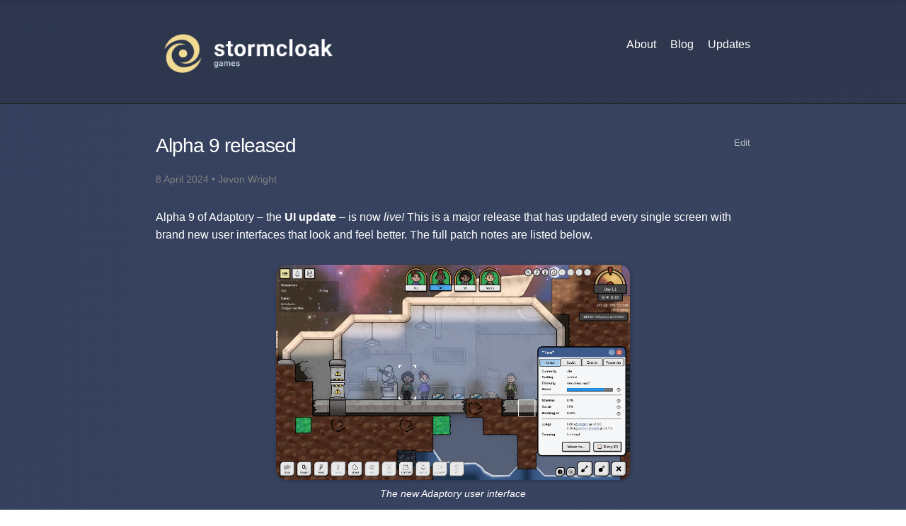

--- FILE ---
content_type: text/html; charset=utf-8
request_url: https://stormcloak.games/2024/04/08/alpha-9
body_size: 6628
content:
<!DOCTYPE html>
<html lang="en"><head>
  <meta charset="utf-8">
  <meta http-equiv="X-UA-Compatible" content="IE=edge">
  <meta name="viewport" content="width=device-width, initial-scale=1"><!-- Begin Jekyll SEO tag v2.8.0 -->
<title>Alpha 9 released | Stormcloak Games</title>
<meta name="generator" content="Jekyll v3.10.0" />
<meta property="og:title" content="Alpha 9 released" />
<meta name="author" content="Jevon Wright" />
<meta property="og:locale" content="en_US" />
<meta name="description" content="Alpha 9 of Adaptory – the UI update – is now live! This is a major release that has updated every single screen with brand new user interfaces that look and feel better. The full patch notes are listed below." />
<meta property="og:description" content="Alpha 9 of Adaptory – the UI update – is now live! This is a major release that has updated every single screen with brand new user interfaces that look and feel better. The full patch notes are listed below." />
<link rel="canonical" href="https://stormcloak.games/2024/04/08/alpha-9" />
<meta property="og:url" content="https://stormcloak.games/2024/04/08/alpha-9" />
<meta property="og:site_name" content="Stormcloak Games" />
<meta property="og:type" content="article" />
<meta property="article:published_time" content="2024-04-08T04:00:00+00:00" />
<meta name="twitter:card" content="summary" />
<meta property="twitter:title" content="Alpha 9 released" />
<script type="application/ld+json">
{"@context":"https://schema.org","@type":"BlogPosting","author":{"@type":"Person","name":"Jevon Wright"},"dateModified":"2024-04-08T04:00:00+00:00","datePublished":"2024-04-08T04:00:00+00:00","description":"Alpha 9 of Adaptory – the UI update – is now live! This is a major release that has updated every single screen with brand new user interfaces that look and feel better. The full patch notes are listed below.","headline":"Alpha 9 released","mainEntityOfPage":{"@type":"WebPage","@id":"https://stormcloak.games/2024/04/08/alpha-9"},"url":"https://stormcloak.games/2024/04/08/alpha-9"}</script>
<!-- End Jekyll SEO tag -->
<meta name="generated" content="2026-01-22 03:23:21 +0000">

  
  <link rel="apple-touch-icon" sizes="180x180" href="/assets/images/apple-touch-icon.png">
  <link rel="icon" type="image/png" sizes="32x32" href="/assets/images/favicon-32x32.png">
  <link rel="icon" type="image/png" sizes="16x16" href="/assets/images/favicon-16x16.png">
  <link rel="manifest" href="/site.webmanifest">
  <link rel="mask-icon" href="/assets/images/safari-pinned-tab.svg" color="#5bbad5">
  <meta name="msapplication-TileColor" content="#da532c">
  <meta name="theme-color" content="#ffffff">

  <link rel="stylesheet" href="/assets/main.css">
  <script type="text/javascript" src="//cdnjs.cloudflare.com/ajax/libs/jquery/3.3.1/jquery.min.js"></script>
  <script type="text/javascript" src="/assets/main.js"></script>
  <script type="module"> import githubrelativeTimeElement from 'https://cdn.jsdelivr.net/npm/@github/relative-time-element@4.3.1/+esm' </script>
  <link rel="preconnect" href="https://fonts.googleapis.com">
  <link rel="preconnect" href="https://fonts.gstatic.com" crossorigin>
  <link href="https://fonts.googleapis.com/css2?family=Heebo:wght@300,600&amp;display=swap" rel="stylesheet"><link type="application/atom+xml" rel="alternate" href="https://stormcloak.games/feed.xml" title="Stormcloak Games" /><script async src="https://www.googletagmanager.com/gtag/js?id=G-549M6W985W"></script>
<script>
if(!(window.doNotTrack === "1" || navigator.doNotTrack === "1" || navigator.doNotTrack === "yes" || navigator.msDoNotTrack === "1")) {
  window.dataLayer = window.dataLayer || [];
  function gtag(){dataLayer.push(arguments);}
  gtag('js', new Date());

  gtag('config', 'G-549M6W985W');
}
</script>
</head>


  <body class="page-2024-04-08-alpha-9"><header class="site-header">
  <div class="wrapper"><a class="site-title" rel="author" href="/">Stormcloak Games</a><nav class="site-nav">
        <input type="checkbox" id="nav-trigger" class="nav-trigger" />
        <label for="nav-trigger">
          <span class="menu-icon">

          </span>
        </label>

        <div class="trigger"><a class="page-link" href="/about">About</a><a class="page-link" href="/blog">Blog</a><a class="page-link" href="/updates">Updates</a></div>
      </nav></div>
</header>
<main class="page-content" aria-label="Content">
      <div class="wrapper">
        <nav class="actions">
          <ul>
            <li><a href="https://github.com/soundasleep/stormcloak.games/edit/main/_posts/2024-04-08-alpha-9.md">Edit</a></li>
          </ul>
        </nav>

        <article class="post h-entry" itemscope itemtype="http://schema.org/BlogPosting">

  <header class="post-header">
    <h1 class="post-title p-name" itemprop="name headline">Alpha 9 released</h1>
    <p class="post-meta"><time class="dt-published" datetime="2024-04-08T04:00:00+00:00" title="2024-04-08 04:00:00 +0000" itemprop="datePublished">
        8 April 2024
      </time>• 
          <span itemprop="author" itemscope itemtype="http://schema.org/Person">
            <span class="p-author h-card" itemprop="name">Jevon Wright</span></span></p>
  </header>

  <div class="post-content e-content" itemprop="articleBody">
    <p>Alpha 9 of Adaptory – the <strong>UI update</strong> – is now <em>live!</em>
This is a major release that has updated every single screen with brand new
user interfaces that look and feel better. The full patch notes are listed below.</p>

<figure class="image">
  <a href="/assets/screenshots/2024-04-08-new-ui-screenshot.png"><img src="/assets/screenshots/2024-04-08-new-ui-screenshot.png" /></a>
  <figcaption>The new Adaptory user interface</figcaption>
</figure>

<p>You can <a href="https://soundasleepful.itch.io/adaptory">download your copy on itch.io</a>,
<a href="https://store.steampowered.com/app/2201620/Adaptory/">play the demo on Steam</a>,
or by using the embedded link below:</p>

<figure class="itch">
  <iframe src="https://itch.io/embed/1764047?linkback=true&amp;bg_color=2c364e&amp;fg_color=d9d9d9&amp;link_color=F1DA92&amp;border_color=1c263e" width="552" height="167" frameborder="0"><a href="https://soundasleepful.itch.io/adaptory">Adaptory by soundasleepful</a></iframe>
</figure>

<p>If you find any bugs, issues, balance problems or suggestions,
please let us know on <a href="/discord">Discord</a> or <a href="mailto:jevon@stormcloak.games">by email</a>.
A huge thank you to <a href="/discord">the community testers</a> who have helped
test this release, and found some really unusual bugs! ❤️</p>

<h2 id="a-refreshed-main-screen">A refreshed main screen</h2>

<p>The main game screen has had a complete overhaul:</p>

<figure class="image">
  <a href="/assets/screenshots/2024-04-08-world-clock.png"><img src="/assets/screenshots/2024-04-08-world-clock.png" /></a>
</figure>

<p>There’s a brand new <strong>world time clock</strong> in the top right, with speed buttons
clearly listed. It also shows you the progress of the day/night cycle.</p>

<figure class="image">
  <a href="/assets/screenshots/2024-04-08-explorer-selection.png"><img src="/assets/screenshots/2024-04-08-explorer-selection.png" /></a>
</figure>

<p>The <strong>explorer selection bar</strong> now displays their mood as a background colour and progress bar,
so you can quickly see if someone is having a bad day.</p>

<figure class="image">
  <a href="/assets/screenshots/2024-04-08-building-categories.png"><img src="/assets/screenshots/2024-04-08-building-categories.png" /></a>
</figure>

<p>Building blueprints are now in different <strong>building categories</strong>, with separate
dropdowns for each category (oxygen, power, liquid, gas etc.).
Some of these categories will only become available in Early Access.
These menus also give us room to add many more building types in future updates.</p>

<figure class="image">
  <a href="/assets/screenshots/2024-04-08-info-panels.png"><img src="/assets/screenshots/2024-04-08-info-panels.png" /></a>
</figure>

<p>Selected objects now have different <strong>information panels</strong> to show different categories
of information. For example, if you’re clicking on an explorer, you’re probably
more interested to know how they’re feeling, and less who their best friend is, or
what material they’re made out of – but it’s still important to know these details sometimes.</p>

<h2 id="user-interface-design">User interface design</h2>

<p>We’ve worked hard on a brand new <strong>user interface design</strong> that feels closer to the
hand-drawn lineart style of the game. Buttons and dialogs are now rounded,
shadows are cleaner, dropdowns are animated and have a scrollbar,
text is crisper, rendering is faster,
and there’s been lots and lots of other tweaks and polish.</p>

<p><strong>User interface scaling</strong> is no longer experimental; whether you’re running
the game at 80% or 200% zoom, the user interface should work great.
Pressing keyboard shortcuts such as <code class="language-plaintext highlighter-rouge">enter</code> and <code class="language-plaintext highlighter-rouge">escape</code> now work
more consistently across all user interfaces.</p>

<h2 id="in-game-database">In-game database</h2>

<p>As we add more content and systems to the game, it’s important to be able to
see what everything does. While Adaptory will have a wiki eventually,
I think it’s better to have this detailed information available in-game –
and in Alpha 9, we’ve added a fully interactive in-game database!</p>

<figure class="image">
  <a href="/assets/screenshots/2024-04-08-in-game-database.png"><img src="/assets/screenshots/2024-04-08-in-game-database.png" /></a>
  <figcaption>For now, the in-game database shows all of the possible buildings and materials</figcaption>
</figure>

<h2 id="and-a-lot-more">And a lot more</h2>

<p>We’ve added a lot of quality of life and user interface tweaks in this release,
so the game should feel much more fluid and user-friendly.
Please <a href="/discord">let us know what you think</a> and if you like the changes!</p>

<p>Full patch notes below.</p>

<hr />

<h1 id="release-notes-for-adaptory-011-alpha-9">Release notes for Adaptory 0.11 (Alpha 9)</h1>

<h3 id="new-features">New features</h3>

<ul>
  <li>A brand new user interface design which will take us into Early Access!</li>
  <li>A brand new in-game database showing detailed properties for all materials and buildings in the game</li>
  <li>The top explorer selection bar now also displays their mood as a background colour</li>
  <li>Added new world clock to the top right, which also has game speed buttons</li>
  <li>The build panel is now categorised, with separate dropdowns for each building category (oxygen, power, liquid, gas etc.). Some of these will only become available in Early Access</li>
  <li>Updated transmitter with new art</li>
  <li>Most windows can now be moved by clicking and dragging the header, and closed with <code class="language-plaintext highlighter-rouge">enter</code> or <code class="language-plaintext highlighter-rouge">escape</code></li>
  <li>Updated selected object panels:
    <ul>
      <li>Panels now have tabs with different categories of information</li>
      <li>Added tooltips to describe the impact of each explorer trait, if any</li>
      <li>You can now cancel an individual building errand by selecting the errand and clicking the new “cancel build” button</li>
    </ul>
  </li>
</ul>

<h3 id="internal">Internal</h3>

<ul>
  <li>Improved performance of all user interfaces and components</li>
  <li>Tweaked text rendering to be slightly crisper</li>
  <li>Fixed small transparent images sometimes having very subtle rendering errors from filtering</li>
  <li>Dropdowns with too many values to fit at once will now display with a scrollbar</li>
  <li>Animated opening and closing dropdowns</li>
  <li>Added inner drop shadow rendering to scrollable areas</li>
  <li>When changing the UI scale, a confirmation dialog now pops up giving you the opportunity to revert the scale back</li>
  <li>Updated some tutorial text to be clearer and simpler</li>
  <li>Added a tutorial step to help the player unpause the game if it was accidentally paused at start</li>
  <li>Improved game startup speed by only generating bitmap fonts on demand</li>
  <li>Changed order of layer overlays, to align with the building category order</li>
  <li>Tweaked <code class="language-plaintext highlighter-rouge">right click</code> to close more selected objects and actions, including the move explorer command and any selected overlay</li>
  <li>When dragging an action, <code class="language-plaintext highlighter-rouge">right click</code> will now cancel that draggable action</li>
  <li>Renamed <code class="language-plaintext highlighter-rouge">artifact</code> item type to <code class="language-plaintext highlighter-rouge">artefact</code></li>
  <li>Explorer thought bubbles are now rendered above solid elements, so you can always see what they’re thinking</li>
  <li>Keyboard input changes:
    <ul>
      <li>Pressing tilde <code class="language-plaintext highlighter-rouge">~</code> within the console while the console has focus now closes the console, rather than typing the character</li>
      <li>Pressing <code class="language-plaintext highlighter-rouge">enter</code> in the Save Game dialog is now the same as pressing the <code class="language-plaintext highlighter-rouge">Save</code> button</li>
      <li>Changed the power overlay keyboard shortcut from <code class="language-plaintext highlighter-rouge">F4</code> to <code class="language-plaintext highlighter-rouge">F2</code></li>
      <li>The <code class="language-plaintext highlighter-rouge">numpad enter</code> key now works the same as normal <code class="language-plaintext highlighter-rouge">enter</code></li>
      <li>Pressing <code class="language-plaintext highlighter-rouge">space</code> on a button no longer “clicks” the button, as game pause/unpause should be higher priority. <code class="language-plaintext highlighter-rouge">Enter</code> and <code class="language-plaintext highlighter-rouge">numpad enter</code> are still keyboard shortcuts to click the button</li>
      <li>Pressing <code class="language-plaintext highlighter-rouge">escape</code> when an overlay layer is open will now close the overlay, rather than opening the escape menu</li>
    </ul>
  </li>
</ul>

<h3 id="balance">Balance</h3>

<ul>
  <li>Reduced supply goal slider resolution from 1kg to 10kg</li>
  <li>When opening an explorer’s diary, new entries are no longer automatically marked as read</li>
  <li>The day/night cycle now has an actual night period where sunlight is zero (1/4 of a day)</li>
  <li><em>Oxygen candle holder</em> buildings are now called <em>oxycan holders</em></li>
  <li>When a non-solid tile moves (e.g. sand falling), all dig errands attached to that tile are now moved as well</li>
  <li>Increased event budget cost of <code class="language-plaintext highlighter-rouge">solar flare</code> event from 1.0 to 3.0</li>
  <li>The <code class="language-plaintext highlighter-rouge">salt</code> element is no longer a fixed solid, but loose like <code class="language-plaintext highlighter-rouge">sand</code></li>
</ul>

<h3 id="accessibility">Accessibility</h3>

<ul>
  <li>Added “background star movement” option to options panel, which stops the movement of the main menu’s background stars</li>
</ul>

<h3 id="fixes">Fixes</h3>

<ul>
  <li>Fixed a number of font scaling bugs when the UI scale was not 100%</li>
  <li>Fixed a bug where text tooltips would sometimes not be replaced with rich tooltips</li>
  <li>Fixed a bug where if the options dialog was open, <code class="language-plaintext highlighter-rouge">escape</code> would instead close the escape menu</li>
  <li>Fixed not being able to subscribe to email updates from the main menu</li>
  <li>Fixed being able to change an explorer’s name to a blank string</li>
  <li>Fixed a rare bug where you could not click on the Close button in Save/Load dialogs that listed a lot of save games</li>
  <li>Fixed a memory leak that could occur when a scrollable user interface was left open for a long time</li>
  <li>Fixed the sound at the start of the game sometimes being played more than once</li>
  <li>Fixed a rare bug where the game would sometimes start paused</li>
  <li>Fixed a rare crash from trying to delete a missing particle effect</li>
  <li>Fixed a bug where a highlighted tutorial area would remain highlighted after clicking “hide all tutorials”</li>
  <li>Fixed being able to unpause the game with <code class="language-plaintext highlighter-rouge">space</code> while in the escape menu or other modal dialogs</li>
  <li>Fixed being able to change the layer overlays while in modal dialogs</li>
  <li>Fixed a significant texture memory leak – thanks rhys! 😊</li>
  <li>Fixed the game slowing down if a large number of sounds all tried to play at the same time</li>
  <li>Fixed a bug where mass stored in a build errand would be deleted if the errand was cancelled</li>
  <li>Fixed a bug where the camera would sometimes not center on the crashed ship at the start of a new game</li>
  <li>Fixed a crash if an explorer stood on top of a pile of vacuum</li>
  <li>Fixed a bug where suffocating explorers would not die until their body became visible (e.g. if they were stuck in sand)</li>
  <li>Fixed a bug where digging a solid element would sometimes not visually update</li>
</ul>

  </div>

  <a class="u-url" href="/2024/04/08/alpha-9" hidden></a>
</article><nav class="call-to-action">
  <a href="https://dashboard.mailerlite.com/forms/797385/111659467457693483/share" class="button">Sign up for updates</a>

  <a class="button" href="https://patreon.com/jevon"><svg class="svg-icon"><use xlink:href="/assets/patreon.svg#patreon"></use></svg> <span class="username">Support on Patreon</span></a>
</nav><div id="disqus_thread"></div>
<script>
  var disqus_config = function () {
    this.page.url = 'https://stormcloak.games/2024/04/08/alpha-9';
    this.page.identifier = 'https://stormcloak.games/2024/04/08/alpha-9';
  };
  (function() {
    var d = document, s = d.createElement('script');
    s.src = 'https://stormcloak.disqus.com/embed.js';
    s.setAttribute('data-timestamp', +new Date());
    (d.head || d.body).appendChild(s);
  })();
</script>
<noscript>Please enable JavaScript to view the <a href="https://disqus.com/?ref_noscript">comments powered by Disqus.</a></noscript>

      </div>
    </main><footer class="site-footer h-card">
  <data class="u-url" href="/"></data>

  <div class="wrapper">

    <h2 class="footer-heading">
      <a href="/">Stormcloak Games</a>

      <a class="rss-link highlight-inline" href="/feed.xml"><svg class="svg-icon"><use xlink:href="/assets/minima-social-icons.svg#rss"></use></svg></a>
    </h2>

    <div class="footer-col-wrapper">
      <div class="footer-col footer-col-1">
        <p>Developing fascinating and deep simulation video games</p>

        <p>
          Copyright &copy; <a href="/">Stormcloak Games</a> 2026.
        </p><nav class="call-to-action">
          <a href="https://dashboard.mailerlite.com/forms/797385/111659467457693483/share" class="button">Sign up for updates</a>

          <a class="button" href="https://patreon.com/jevon"><svg class="svg-icon"><use xlink:href="/assets/patreon.svg#patreon"></use></svg> <span class="username">Support on Patreon</span></a>

          <ul class="mini-links">
            <li><a href="/privacy">Privacy policy</a></li>
          </ul>
        </nav></div>

      <div class="footer-col footer-col-2"><ul class="social-media-list"><li><a rel="me" class="highlight-inline" href="https://youtube.com/%40stormcloaknz" title="YouTube"><svg class="svg-icon"><use xlink:href="/assets/minima-social-icons.svg#youtube"></use></svg> <span class="username">@stormcloaknz</span></a></li><li><a rel="me" class="highlight-inline" href="https://bsky.app/profile/stormcloak.games" title="Bluesky"><svg class="svg-icon"><use xlink:href="/assets/bluesky1.svg#bluesky"></use></svg> <span class="username">stormcloak.games</span></a></li><li><a rel="me" class="highlight-inline" href="https://mastodon.gamedev.place/@stormcloak" title="Mastodon"><svg class="svg-icon"><use xlink:href="/assets/minima-social-icons.svg#mastodon"></use></svg> <span class="username">stormcloak</span></a></li><li><a rel="me" class="highlight-inline" href="https://reddit.com/r/adaptory" title="Reddit"><svg class="svg-icon"><use xlink:href="/assets/reddit1.svg#reddit"></use></svg> <span class="username">adaptory</span></a></li><li><a rel="me" class="highlight-inline" href="https://www.facebook.com/adaptorygame" title="Facebook"><svg class="svg-icon"><use xlink:href="/assets/minima-social-icons.svg#facebook"></use></svg> <span class="username">adaptorygame</span></a></li><li><a rel="me" class="highlight-inline" href="https://instagram.com/stormcloakgames" title="Instagram"><svg class="svg-icon"><use xlink:href="/assets/minima-social-icons.svg#instagram"></use></svg> <span class="username">stormcloakgames</span></a></li><li><a rel="me" class="highlight-inline" href="https://www.twitter.com/stormcloakgames" title="Twitter"><svg class="svg-icon"><use xlink:href="/assets/minima-social-icons.svg#twitter"></use></svg> <span class="username">stormcloakgames</span></a></li><li><a rel="me" class="highlight-inline" href="https://tiktok.com/@stormcloakgamesnz" title="TikTok"><svg class="svg-icon"><use xlink:href="/assets/tiktok1.svg#tiktok"></use></svg> <span class="username">stormcloakgamesnz</span></a></li></ul>
</div>
    </div>
  </div>

</footer>
</body>

</html>


--- FILE ---
content_type: text/css; charset=utf-8
request_url: https://stormcloak.games/assets/main.css
body_size: 4047
content:
body,h1,h2,h3,h4,h5,h6,p,blockquote,pre,hr,dl,dd,ol,ul,figure{margin:0;padding:0}body{font:300 16px/1.6 "Heebo",Helvetica,Arial,sans-serif;color:#fff;background-color:#4b5366;-webkit-text-size-adjust:100%;-webkit-font-feature-settings:"kern" 1;-moz-font-feature-settings:"kern" 1;-o-font-feature-settings:"kern" 1;font-feature-settings:"kern" 1;font-kerning:normal;display:flex;min-height:100vh;flex-direction:column}h1,h2,h3,h4,h5,h6,p,blockquote,pre,ul,ol,dl,figure,.highlight{margin-bottom:15px}main{display:block}img{max-width:100%;vertical-align:middle}figure>img{display:block}figcaption{font-size:14px}ul,ol{margin-left:30px}li>ul,li>ol{margin-bottom:0}h1,h2,h3,h4,h5,h6{font-weight:300}a{color:#4b5366;text-decoration:none}a:visited{color:#2b2f3a}a:hover{color:#fff;text-decoration:underline}.social-media-list a:hover{text-decoration:none}.social-media-list a:hover .username{text-decoration:underline}blockquote{color:#828282;border-left:4px solid #e8e8e8;padding-left:15px;font-size:18px;letter-spacing:-1px;font-style:italic}blockquote>:last-child{margin-bottom:0}pre,code{font-size:15px;border:1px solid #e8e8e8;border-radius:3px;background-color:#eef}code{padding:1px 5px}pre{padding:8px 12px;overflow-x:auto}pre>code{border:0;padding-right:0;padding-left:0}.wrapper{max-width:-webkit-calc(900px - (30px * 2));max-width:calc(900px - (30px * 2));margin-right:auto;margin-left:auto;padding-right:30px;padding-left:30px}@media screen and (max-width: 800px){.wrapper{max-width:-webkit-calc(900px - (30px));max-width:calc(900px - (30px));padding-right:15px;padding-left:15px}}.wrapper:after,.footer-col-wrapper:after{content:"";display:table;clear:both}.svg-icon{width:16px;height:16px;display:inline-block;fill:#828282;padding-right:5px;vertical-align:text-top}.social-media-list li+li{padding-top:5px}table{margin-bottom:30px;width:100%;text-align:left;color:#fff;border-collapse:collapse;border:1px solid #e8e8e8}table tr:nth-child(even){background-color:#f7f7f7}table th,table td{padding:10px 15px}table th{background-color:#f0f0f0;border:1px solid #dedede;border-bottom-color:#c9c9c9}table td{border:1px solid #e8e8e8}.site-header{border-top:5px solid #424242;border-bottom:1px solid #e8e8e8;min-height:55.95px;position:relative}.site-title{font-size:26px;font-weight:300;line-height:57.6px;letter-spacing:-1px;margin-bottom:0;float:left}.site-title,.site-title:visited{color:#424242}.site-nav{float:right;line-height:57.6px}.site-nav .nav-trigger{display:none}.site-nav .menu-icon{display:none}.site-nav .page-link{color:#fff;line-height:1.6}.site-nav .page-link:not(:last-child){margin-right:20px}@media screen and (max-width: 600px){.site-nav{position:absolute;top:9px;right:15px;background-color:#4b5366;border:1px solid #e8e8e8;border-radius:5px;text-align:right}.site-nav label[for="nav-trigger"]{display:block;float:right;width:36px;height:36px;z-index:2;cursor:pointer}.site-nav .menu-icon{display:block;float:right;width:36px;height:26px;line-height:0;padding-top:10px;text-align:center}.site-nav .menu-icon>svg{fill:#424242}.site-nav input ~ .trigger{clear:both;display:none}.site-nav input:checked ~ .trigger{display:block;padding-bottom:5px}.site-nav .page-link{display:block;padding:5px 10px;margin-left:20px}.site-nav .page-link:not(:last-child){margin-right:0}}.site-footer{border-top:1px solid #e8e8e8;padding:30px 0}.footer-heading{font-size:18px;margin-bottom:15px}.contact-list,.social-media-list{list-style:none;margin-left:0}.footer-col-wrapper{font-size:15px;color:#828282;margin-left:-15px}.footer-col{float:left;margin-bottom:15px;padding-left:15px}.footer-col-1{width:-webkit-calc(35% - (30px / 2));width:calc(35% - (30px / 2))}.footer-col-2{width:-webkit-calc(20% - (30px / 2));width:calc(20% - (30px / 2))}.footer-col-3{width:-webkit-calc(45% - (30px / 2));width:calc(45% - (30px / 2))}@media screen and (max-width: 800px){.footer-col-1,.footer-col-2{width:-webkit-calc(50% - (30px / 2));width:calc(50% - (30px / 2))}.footer-col-3{width:-webkit-calc(100% - (30px / 2));width:calc(100% - (30px / 2))}}@media screen and (max-width: 600px){.footer-col{float:none;width:-webkit-calc(100% - (30px / 2));width:calc(100% - (30px / 2))}}.page-content{padding:30px 0;flex:1}.page-heading{font-size:32px}.post-list-heading{font-size:28px}.post-list{margin-left:0;list-style:none}.post-list>li{margin-bottom:30px}.post-meta{font-size:14px;color:#828282}.post-link{display:block;font-size:24px}.post-header{margin-bottom:30px}.post-title{font-size:42px;letter-spacing:-1px;line-height:1}@media screen and (max-width: 800px){.post-title{font-size:36px}}.post-content{margin-bottom:30px}.post-content h2{font-size:32px}@media screen and (max-width: 800px){.post-content h2{font-size:28px}}.post-content h3{font-size:26px}@media screen and (max-width: 800px){.post-content h3{font-size:22px}}.post-content h4{font-size:20px}@media screen and (max-width: 800px){.post-content h4{font-size:18px}}.highlight{background:#fff}.highlighter-rouge .highlight{background:#eef}.highlight .c{color:#998;font-style:italic}.highlight .err{color:#a61717;background-color:#e3d2d2}.highlight .k{font-weight:bold}.highlight .o{font-weight:bold}.highlight .cm{color:#998;font-style:italic}.highlight .cp{color:#999;font-weight:bold}.highlight .c1{color:#998;font-style:italic}.highlight .cs{color:#999;font-weight:bold;font-style:italic}.highlight .gd{color:#000;background-color:#fdd}.highlight .gd .x{color:#000;background-color:#faa}.highlight .ge{font-style:italic}.highlight .gr{color:#a00}.highlight .gh{color:#999}.highlight .gi{color:#000;background-color:#dfd}.highlight .gi .x{color:#000;background-color:#afa}.highlight .go{color:#888}.highlight .gp{color:#555}.highlight .gs{font-weight:bold}.highlight .gu{color:#aaa}.highlight .gt{color:#a00}.highlight .kc{font-weight:bold}.highlight .kd{font-weight:bold}.highlight .kp{font-weight:bold}.highlight .kr{font-weight:bold}.highlight .kt{color:#458;font-weight:bold}.highlight .m{color:#099}.highlight .s{color:#d14}.highlight .na{color:teal}.highlight .nb{color:#0086B3}.highlight .nc{color:#458;font-weight:bold}.highlight .no{color:teal}.highlight .ni{color:purple}.highlight .ne{color:#900;font-weight:bold}.highlight .nf{color:#900;font-weight:bold}.highlight .nn{color:#555}.highlight .nt{color:navy}.highlight .nv{color:teal}.highlight .ow{font-weight:bold}.highlight .w{color:#bbb}.highlight .mf{color:#099}.highlight .mh{color:#099}.highlight .mi{color:#099}.highlight .mo{color:#099}.highlight .sb{color:#d14}.highlight .sc{color:#d14}.highlight .sd{color:#d14}.highlight .s2{color:#d14}.highlight .se{color:#d14}.highlight .sh{color:#d14}.highlight .si{color:#d14}.highlight .sx{color:#d14}.highlight .sr{color:#009926}.highlight .s1{color:#d14}.highlight .ss{color:#990073}.highlight .bp{color:#999}.highlight .vc{color:teal}.highlight .vg{color:teal}.highlight .vi{color:teal}.highlight .il{color:#099}html,body{background-color:#464f64;background:radial-gradient(farthest-corner at 30px 30px, #464f64 0%, #434c63 100%);border-color:#485165;transition:background 0.2s}a:not(.button){text-decoration:none;transition:text-decoration 0.2s, color 0.2s, border 0.2s;color:#b7bac2}a:not(.button):visited{color:#b7bac2}a:not(.button):active{color:#dbdde1}a:not(.button):hover{color:#fff;text-decoration:underline}a:not(.button):hover>svg.svg-icon{fill:#fff}a:not(.button)>svg.svg-icon{transition:fill 0.2s}nav>ul,nav>ol{list-style:none;padding:0;margin:0}nav>ul>li,nav>ol>li{padding:0;margin:0;display:inline-block}nav>ul>li+li::before,nav>ol>li+li::before{content:' - ';color:#9e9e9e}b,strong{font-weight:600}code{background:#363b48;border:#0a0b0e;color:#e6e6e6}a.button,button,input[type=button],input[type=submit],input[type=reset]{background:#F1DA92;color:#302c1d;border:0;padding:15px 20px;border-radius:15px;display:inline-block;margin:0}a.button:hover,button:hover,input[type=button]:hover,input[type=submit]:hover,input[type=reset]:hover{color:#100f0a}blockquote{color:#a5a9b3}blockquote.quote{background:#5d6475;color:#fff;padding:15px;font-size:90%;letter-spacing:0.5px}table tr:nth-child(2n),table th{background-color:rgba(0,0,0,0.2)}span.menu-icon{background:url("/assets/images/hamburger.svg") 50% 50% no-repeat;background-size:18px}header.site-header{background-color:#2c364d;background:radial-gradient(farthest-corner at 30px 30px, #2c364d 0%, #2f384f 100%);border-color:#2a344c;transition:background 0.2s;border-bottom-color:#212121}@media screen and (max-width: 800px){header.site-header{min-height:60px}}header.site-header>.wrapper{margin-top:28.5px;margin-bottom:30px}@media screen and (max-width: 800px){header.site-header>.wrapper{margin-top:8.55px;margin-bottom:9px}}@media screen and (max-width: 600px){header.site-header>.wrapper{margin-top:0px;margin-bottom:3px}}header.site-header a{text-decoration:none}header.site-header a:hover{text-decoration:underline}header.site-header a.site-title{display:inline-block;width:260px;height:80px;background:url("images/transparent logo@2x.png") no-repeat;background-position-x:50%;background-position-y:50%;background-size:240px;text-indent:-900em;overflow:hidden;display:inline-block;border:1px solid transparent;transition:border-color 0.2s;border-radius:7.5px}header.site-header a.site-title:hover{border-color:#b7bac2}.site-nav{border:0}main.page-content{background-color:#35415e;background:radial-gradient(farthest-corner at 30px 30px, #35415e 0%, #38445f 100%);border-color:#333f5d;transition:background 0.2s;padding:45px 0 30px}@media screen and (max-width: 800px){main.page-content{padding:15px 0}}main.page-content h1,main.page-content h2,main.page-content h3,main.page-content h4,main.page-content h5,main.page-content h6,main.page-content p,main.page-content blockquote,main.page-content pre,main.page-content ul,main.page-content ol,main.page-content dl,main.page-content figure,main.page-content .highlight{margin-bottom:22.5px}main.page-content h1{font-size:28px}main.page-content h2{margin-top:30px;border-top:1px solid rgba(255,255,255,0.1);padding-top:7.5px;font-size:24px}main.page-content h3{margin-top:30px;border-top:1px solid rgba(255,255,255,0.1);padding-top:7.5px;font-weight:bold;font-size:20px}main.page-content hr+h1,main.page-content hr+h2,main.page-content hr+h3,main.page-content hr+h4{margin-top:0;padding-top:0;border-top:0}main.page-content h4{font-size:18px}main.page-content .post-list h1,main.page-content .post-list h2,main.page-content .post-list h3,main.page-content .post-list h4{margin-top:0;padding-top:0;border-top:0}main.page-content pre,main.page-content code{color:#222;background:#eef;font-family:'Consolas', monospace}main.page-content pre span,main.page-content code span{color:#222;background:#eef}main.page-content nav.actions{float:right;font-size:12.8px}main.page-content nav.actions ul,main.page-content nav.actions li{list-style:none;margin:0;padding:0}main.page-content .post-content{font-size:16px}main.page-content .post-content a:not(.button){color:#b7bac2;text-decoration:underline;text-decoration-color:rgba(183,186,194,0.3)}main.page-content .post-content a:not(.button)[href$=".pdf" i]::after{content:' ';display:inline-block;width:16px;height:16px;margin-left:5px;background:url("/assets/images/icons/pdficon.svg") no-repeat}main.page-content .post-content a:not(.button)[href$=".md" i]:not([href*='/']){color:#f44336;text-decoration-color:rgba(244,67,54,0.3)}main.page-content .post-content a:not(.button):hover{color:#fff;text-decoration:underline;text-decoration-color:rgba(255,255,255,0.6)}main.page-content .post-content a:not(.button):hover>svg.svg-icon{fill:#fff}main.page-content .post-content a:not(.button).highlight-inline{text-decoration:none}main.page-content .post-content a:not(.button).highlight-inline:hover{text-decoration:none}main.page-content .post-content a:not(.button).highlight-inline:hover>span{text-decoration:underline;text-decoration-color:rgba(255,255,255,0.6)}main.page-content .post-content h1{font-size:28px}main.page-content .post-content h2{font-size:24px}main.page-content .post-content h3{font-size:20px}main.page-content .post-content h4{font-size:18px}main.page-content .post-content h1 a:not(.button),main.page-content .post-content h2 a:not(.button),main.page-content .post-content h3 a:not(.button){text-decoration:none;color:#fff}main.page-content .post-content hr{margin:30px 0 15px;background:#fff;border:0;height:2px}main.page-content .post-content nav.inline{margin:0 auto;text-align:center}main.page-content .post-content img,main.page-content .post-content figure{max-width:500px;text-align:center;margin:auto}main.page-content .post-content img.itch,main.page-content .post-content img.steam,main.page-content .post-content figure.itch,main.page-content .post-content figure.steam{max-width:600px}main.page-content .post-content img.toot iframe,main.page-content .post-content figure.toot iframe{overflow:auto !important}main.page-content .post-content img.much-wider,main.page-content .post-content figure.much-wider{max-width:700px}main.page-content .post-content img.much-wider img,main.page-content .post-content figure.much-wider img{max-width:700px}main.page-content .post-content img.no-shadow img,main.page-content .post-content figure.no-shadow img{box-shadow:none}main.page-content .post-content img.float-right,main.page-content .post-content figure.float-right{display:inline-block;float:right;margin:0 0 15px 15px}main.page-content .post-content img.float-right img,main.page-content .post-content figure.float-right img{max-width:400px}@media screen and (max-width: 700px){main.page-content .post-content img.float-right,main.page-content .post-content figure.float-right{display:block;margin:auto;float:initial;max-width:80%;margin:15px 15px}}main.page-content .post-content img iframe,main.page-content .post-content figure iframe{max-width:100%}main.page-content .post-content img .button,main.page-content .post-content figure .button{font-style:initial}@media screen and (max-width: 500px){main.page-content .post-content img,main.page-content .post-content figure{max-width:100%}}main.page-content .post-content figure{margin-top:30px;margin-bottom:30px;font-style:italic}main.page-content .post-content figure figcaption{margin-top:7.5px}main.page-content .post-content figure figcaption em,main.page-content .post-content figure figcaption i{font-style:normal}nav.call-to-action{text-align:center;margin:30px 0}nav.call-to-action:first-child{margin-top:0}nav.call-to-action a.button,nav.call-to-action button,nav.call-to-action input[type=button],nav.call-to-action input[type=submit],nav.call-to-action input[type=reset]{padding:7.5px 10px;border-radius:7.5px;font-size:80%;margin-right:7.5px}nav.call-to-action a.button:hover,nav.call-to-action button:hover,nav.call-to-action input[type=button]:hover,nav.call-to-action input[type=submit]:hover,nav.call-to-action input[type=reset]:hover{color:#100f0a}nav.call-to-action a.button>svg.svg-icon,nav.call-to-action button>svg.svg-icon,nav.call-to-action input[type=button]>svg.svg-icon,nav.call-to-action input[type=submit]>svg.svg-icon,nav.call-to-action input[type=reset]>svg.svg-icon{fill:#302c1d}div#disqus_thread{margin-top:60px;border-top:2px solid rgba(255,255,255,0.2)}.steam-button{display:inline-block;background:#020024;background:linear-gradient(139deg, #020024 51%, #2a475e 150%);padding:15px 22.5px;border:1px black;border-radius:15px;text-decoration-color:transparent !important;color:white !important;box-shadow:0px 0px 4px transparent;font-style:normal;text-transform:uppercase;transition:box-shadow 0.2s, background 0.2s}.steam-button span{text-decoration:underline;text-decoration-color:transparent;transition:text-decoration-color 0.2s}.steam-button:hover{box-shadow:0px 0px 6px black;background:#020024;background:linear-gradient(139deg, #020024 51%, #2a475e 100%);transition:box-shadow 0.2s, background 0.2s}.steam-button:hover span{text-decoration-color:white;transition:text-decoration-color 0.2s}.steam-button>img{display:inline-block !important;width:30px;height:30px;margin:0 !important;padding:0 !important;margin-right:7.5px !important;vertical-align:-38%}footer.site-footer{background-color:#2c364d;background:radial-gradient(farthest-corner at 30px 30px, #2c364d 0%, #2f384f 100%);border-color:#2a344c;transition:background 0.2s;border-top-color:#212121;box-shadow:inset 0 7.5px 7.5px rgba(0,0,0,0.1)}footer.site-footer .footer-col-wrapper{color:rgba(255,255,255,0.5);font-size:13.6px}footer.site-footer .footer-col-wrapper a:not(.button){color:#b7bac2;text-decoration:underline;text-decoration-color:rgba(183,186,194,0.3)}footer.site-footer .footer-col-wrapper a:not(.button)[href$=".pdf" i]::after{content:' ';display:inline-block;width:16px;height:16px;margin-left:5px;background:url("/assets/images/icons/pdficon.svg") no-repeat}footer.site-footer .footer-col-wrapper a:not(.button)[href$=".md" i]:not([href*='/']){color:#f44336;text-decoration-color:rgba(244,67,54,0.3)}footer.site-footer .footer-col-wrapper a:not(.button):hover{color:#fff;text-decoration:underline;text-decoration-color:rgba(255,255,255,0.6)}footer.site-footer .footer-col-wrapper a:not(.button):hover>svg.svg-icon{fill:#fff}footer.site-footer .footer-col-wrapper a:not(.button).highlight-inline{text-decoration:none}footer.site-footer .footer-col-wrapper a:not(.button).highlight-inline:hover{text-decoration:none}footer.site-footer .footer-col-wrapper a:not(.button).highlight-inline:hover>span{text-decoration:underline;text-decoration-color:rgba(255,255,255,0.6)}footer.site-footer .footer-col-wrapper h1{font-size:28px}footer.site-footer .footer-col-wrapper h2{font-size:24px}footer.site-footer .footer-col-wrapper h3{font-size:20px}footer.site-footer .footer-col-wrapper h4{font-size:18px}footer.site-footer .footer-col-1{width:-webkit-calc(70% - (30px / 2));width:calc(70% - (30px / 2))}footer.site-footer .footer-col-2{width:-webkit-calc(30% - (30px / 2));width:calc(30% - (30px / 2))}@media screen and (max-width: 600px){footer.site-footer .footer-col{float:none;width:-webkit-calc(100% - (30px / 2));width:calc(100% - (30px / 2))}}footer.site-footer h2.footer-heading{line-height:24px}footer.site-footer h2.footer-heading a{color:rgba(255,255,255,0.9)}footer.site-footer h2.footer-heading a>svg.svg-icon{vertical-align:middle}footer.site-footer h2.footer-heading a:hover>svg.svg-icon{fill:#fff}footer.site-footer h2.footer-heading .rss-link{float:right}footer.site-footer .social-media-list{max-width:160px;display:block;margin-left:auto}@media screen and (max-width: 800px){footer.site-footer .social-media-list{margin-top:30px;max-width:auto;margin-left:0}}footer.site-footer nav.call-to-action{margin:0;padding:0;text-align:left}footer.site-footer nav.call-to-action ul.mini-links{margin:0;padding:0;display:inline-block;font-size:80%;list-style:none}@media screen and (max-width: 800px){footer.site-footer nav.call-to-action ul.mini-links{display:block;margin-top:15px}}footer.site-footer nav.call-to-action ul.mini-links>li{display:inline-block;margin:0 9.9px 0 0;padding:0}a:not(.button)[href$=".pdf" i]::after{content:' ';display:inline-block;width:16px;height:16px;margin-left:5px;background:url("/assets/images/icons/pdficon.svg") no-repeat}a:not(.button)[href$=".md" i]:not([href*='/']){color:#f44336;text-decoration-color:#f44336}.ml-form-embedContainer h4{display:none}.ml-form-embedContainer *{font-family:"Heebo",Helvetica,Arial,sans-serif !important;font-weight:300 !important}.ml-form-center{text-align:center;height:205px}.ml-form-embed{background-color:#2e374e;border-radius:5px;width:340px;max-width:100%;height:203px;margin:0 auto}.ml-form-embed,.ml-form-embedWrapper{box-shadow:inset 1px 1px 5px rgba(0,0,0,0.25);display:inline-block}.ml-form-embed p,.ml-form-embedWrapper p{max-width:90%}relative-time{text-decoration:underline;text-decoration-color:#9e9e9e;text-decoration-style:dashed;cursor:help;white-space:nowrap}body.page-index{width:100%;height:100%;margin:0;padding:0;background:#303D5C;background:linear-gradient(54deg, #303D5C 0%, #4b5366 150%);line-height:150%}body.page-index main{display:flex;max-width:500px;width:100%;height:100%;margin:auto auto;text-align:center;background:0}body.page-index main article{margin:auto;display:block;padding:30px}body.page-index main article img{width:100%;margin-bottom:30px}body.page-index main article ol,body.page-index main article ul{list-style:none;margin:0;padding:0}body.page-index main article ol li,body.page-index main article ul li{display:inline-block}body.page-index main article ol li+li:before,body.page-index main article ul li+li:before{content:'|';display:inline-block;margin:0 10px 0 6px}body.page-index main article figure.image small{font-size:66%;color:rgba(255,255,255,0.5)}body.page-index main article a.logo{display:inline-block;border:1px solid transparent;transition:border-color 0.2s;border-radius:7.5px;padding:9.9px}body.page-index main article a.logo:hover{border-color:#b7bac2}body.page-index main article a.game-title{display:block}body.page-index main article a.game-title img{display:inline-block;border:1px solid transparent;transition:border-color 0.2s;border-radius:7.5px}body.page-index main article a.game-title img:hover{border-color:#b7bac2}body.page-blog article h3>a.post-link:not(.button),body.page-blog-2021 article h3>a.post-link:not(.button),body.page-blog-2022 article h3>a.post-link:not(.button){font-size:110%;font-weight:600}body.page-blog article ul.post-list>li,body.page-blog-2021 article ul.post-list>li,body.page-blog-2022 article ul.post-list>li{background:rgba(0,0,0,0.1);box-shadow:inset 5px 5px 7.5px rgba(0,0,0,0.05);padding:24px 30px 15px;border-radius:20px}body.page-blog article ul.post-list>li span.post-meta,body.page-blog-2021 article ul.post-list>li span.post-meta,body.page-blog-2022 article ul.post-list>li span.post-meta{float:right;padding:10px;padding-top:8px}@media screen and (max-width: 800px){body.page-blog article ul.post-list>li span.post-meta,body.page-blog-2021 article ul.post-list>li span.post-meta,body.page-blog-2022 article ul.post-list>li span.post-meta{float:none;padding:0}}body.page-blog nav.actions,body.page-blog-2021 nav.actions,body.page-blog-2022 nav.actions{display:none}article.post.h-entry img,figure.image img{display:block;box-shadow:1px 1px 5px rgba(0,0,0,0.25);border-radius:15px}@media screen and (max-width: 500px){article.post.h-entry img,figure.image img{max-width:100%}}article.post.h-entry img.inline,figure.image img.inline{display:inline-block}article.post.h-entry a.calendar,figure.image a.calendar{margin-left:6px}article.post.h-entry a.calendar img,figure.image a.calendar img{height:18px;display:inline-block}body.page-privacy .post-content h1,body.page-privacy .post-content h2,body.page-privacy .post-content h3{font-weight:600}body.page-about a.game-title img{max-width:400px}@media screen and (max-width: 500px){body.page-about a.game-title img{max-width:100%}}img.in-table{max-width:100px;max-height:100px}


--- FILE ---
content_type: image/svg+xml
request_url: https://stormcloak.games/assets/patreon.svg
body_size: -245
content:
<svg xmlns="http://www.w3.org/2000/svg" xmlns:xlink="http://www.w3.org/1999/xlink"><symbol id="patreon" stroke-linejoin="round" stroke-miterlimit="1.414" clip-rule="evenodd" ill-rule="evenodd" viewBox="-2 -2 30 30"><path d="M15.386.524c-4.764 0-8.64 3.876-8.64 8.64 0 4.75 3.876 8.613 8.64 8.613 4.75 0 8.614-3.864 8.614-8.613C24 4.4 20.136.524 15.386.524M.003 23.537h4.22V.524H.003"/></symbol></svg>


--- FILE ---
content_type: application/javascript; charset=utf-8
request_url: https://cdn.jsdelivr.net/npm/@github/relative-time-element@4.3.1/+esm
body_size: 4626
content:
/**
 * Bundled by jsDelivr using Rollup v2.79.2 and Terser v5.39.0.
 * Original file: /npm/@github/relative-time-element@4.3.1/dist/index.js
 *
 * Do NOT use SRI with dynamically generated files! More information: https://www.jsdelivr.com/using-sri-with-dynamic-files
 */
var t,e=function(t,e,s,i,n){if("m"===i)throw new TypeError("Private method is not writable");if("a"===i&&!n)throw new TypeError("Private accessor was defined without a setter");if("function"==typeof e?t!==e||!n:!e.has(t))throw new TypeError("Cannot write private member to an object whose class did not declare it");return"a"===i?n.call(t,s):n?n.value=s:e.set(t,s),s},s=function(t,e,s,i){if("a"===s&&!i)throw new TypeError("Private accessor was defined without a getter");if("function"==typeof e?t!==e||!i:!e.has(t))throw new TypeError("Cannot read private member from an object whose class did not declare it");return"m"===s?i:"a"===s?i.call(t):i?i.value:e.get(t)};const i="undefined"!=typeof Intl&&Intl.ListFormat||class{formatToParts(t){const e=[];for(const s of t)e.push({type:"element",value:s}),e.push({type:"literal",value:", "});return e.slice(0,-1)}},n=[["years","year"],["months","month"],["weeks","week"],["days","day"],["hours","hour"],["minutes","minute"],["seconds","second"],["milliseconds","millisecond"]],r={minimumIntegerDigits:2};class a{constructor(s,i={}){t.set(this,void 0);let n=String(i.style||"short");"long"!==n&&"short"!==n&&"narrow"!==n&&"digital"!==n&&(n="short");let r="digital"===n?"numeric":n;const a=i.hours||r;r="2-digit"===a?"numeric":a;const o=i.minutes||r;r="2-digit"===o?"numeric":o;const h=i.seconds||r;r="2-digit"===h?"numeric":h;const u=i.milliseconds||r;e(this,t,{locale:s,style:n,years:i.years||"digital"===n?"short":n,yearsDisplay:"always"===i.yearsDisplay?"always":"auto",months:i.months||"digital"===n?"short":n,monthsDisplay:"always"===i.monthsDisplay?"always":"auto",weeks:i.weeks||"digital"===n?"short":n,weeksDisplay:"always"===i.weeksDisplay?"always":"auto",days:i.days||"digital"===n?"short":n,daysDisplay:"always"===i.daysDisplay?"always":"auto",hours:a,hoursDisplay:"always"===i.hoursDisplay||"digital"===n?"always":"auto",minutes:o,minutesDisplay:"always"===i.minutesDisplay||"digital"===n?"always":"auto",seconds:h,secondsDisplay:"always"===i.secondsDisplay||"digital"===n?"always":"auto",milliseconds:u,millisecondsDisplay:"always"===i.millisecondsDisplay?"always":"auto"},"f")}resolvedOptions(){return s(this,t,"f")}formatToParts(e){const a=[],o=s(this,t,"f"),h=o.style,u=o.locale;for(const[t,s]of n){const i=e[t];if("auto"===o[`${t}Display`]&&!i)continue;const n=o[t],h="2-digit"===n?r:"numeric"===n?{}:{style:"unit",unit:s,unitDisplay:n};a.push(new Intl.NumberFormat(u,h).format(i))}return new i(u,{type:"unit",style:"digital"===h?"short":h}).formatToParts(a)}format(t){return this.formatToParts(t).map((t=>t.value)).join("")}}t=new WeakMap;const o=/^[-+]?P(?:(\d+)Y)?(?:(\d+)M)?(?:(\d+)W)?(?:(\d+)D)?(?:T(?:(\d+)H)?(?:(\d+)M)?(?:(\d+)S)?)?$/,h=["year","month","week","day","hour","minute","second","millisecond"];class u{constructor(t=0,e=0,s=0,i=0,n=0,r=0,a=0,o=0){this.years=t,this.months=e,this.weeks=s,this.days=i,this.hours=n,this.minutes=r,this.seconds=a,this.milliseconds=o,this.years||(this.years=0),this.sign||(this.sign=Math.sign(this.years)),this.months||(this.months=0),this.sign||(this.sign=Math.sign(this.months)),this.weeks||(this.weeks=0),this.sign||(this.sign=Math.sign(this.weeks)),this.days||(this.days=0),this.sign||(this.sign=Math.sign(this.days)),this.hours||(this.hours=0),this.sign||(this.sign=Math.sign(this.hours)),this.minutes||(this.minutes=0),this.sign||(this.sign=Math.sign(this.minutes)),this.seconds||(this.seconds=0),this.sign||(this.sign=Math.sign(this.seconds)),this.milliseconds||(this.milliseconds=0),this.sign||(this.sign=Math.sign(this.milliseconds)),this.blank=0===this.sign}abs(){return new u(Math.abs(this.years),Math.abs(this.months),Math.abs(this.weeks),Math.abs(this.days),Math.abs(this.hours),Math.abs(this.minutes),Math.abs(this.seconds),Math.abs(this.milliseconds))}static from(t){var e;if("string"==typeof t){const s=String(t).trim(),i=s.startsWith("-")?-1:1,n=null===(e=s.match(o))||void 0===e?void 0:e.slice(1).map((t=>(Number(t)||0)*i));return n?new u(...n):new u}if("object"==typeof t){const{years:e,months:s,weeks:i,days:n,hours:r,minutes:a,seconds:o,milliseconds:h}=t;return new u(e,s,i,n,r,a,o,h)}throw new RangeError("invalid duration")}static compare(t,e){const s=Date.now(),i=Math.abs(l(s,u.from(t)).getTime()-s),n=Math.abs(l(s,u.from(e)).getTime()-s);return i>n?-1:i<n?1:0}toLocaleString(t,e){return new a(t,e).format(this)}}function l(t,e){const s=new Date(t);return s.setFullYear(s.getFullYear()+e.years),s.setMonth(s.getMonth()+e.months),s.setDate(s.getDate()+7*e.weeks+e.days),s.setHours(s.getHours()+e.hours),s.setMinutes(s.getMinutes()+e.minutes),s.setSeconds(s.getSeconds()+e.seconds),s}function d(t,{relativeTo:e=Date.now()}={}){if(e=new Date(e),t.blank)return t;const s=t.sign;let i=Math.abs(t.years),n=Math.abs(t.months),r=Math.abs(t.weeks),a=Math.abs(t.days),o=Math.abs(t.hours),h=Math.abs(t.minutes),l=Math.abs(t.seconds),d=Math.abs(t.milliseconds);d>=900&&(l+=Math.round(d/1e3)),(l||h||o||a||r||n||i)&&(d=0),l>=55&&(h+=Math.round(l/60)),(h||o||a||r||n||i)&&(l=0),h>=55&&(o+=Math.round(h/60)),(o||a||r||n||i)&&(h=0),a&&o>=12&&(a+=Math.round(o/24)),!a&&o>=21&&(a+=Math.round(o/24)),(a||r||n||i)&&(o=0);const m=e.getFullYear();let c=e.getMonth();const f=e.getDate();if(a>=27||i+n+a){const t=new Date(e);t.setFullYear(m+i*s),t.setMonth(c+n*s),t.setDate(f+a*s);const o=t.getFullYear()-e.getFullYear(),h=t.getMonth()-e.getMonth(),u=Math.abs(Math.round((Number(t)-Number(e))/864e5)),l=Math.abs(12*o+h);u<27?(a>=6?(r+=Math.round(a/7),a=0):a=u,n=i=0):l<11?(n=l,i=0):(n=0,i=o*s),(n||i)&&(a=0),c=e.getMonth()}return i&&(n=0),r>=4&&(n+=Math.round(r/4)),(n||i)&&(r=0),a&&r&&!n&&!i&&(r+=Math.round(a/7),a=0),new u(i*s,n*s,r*s,a*s,o*s,h*s,l*s,d*s)}var m,c,f,g,y,w,p,b,v,M,D,T=function(t,e,s,i){if("a"===s&&!i)throw new TypeError("Private accessor was defined without a getter");if("function"==typeof e?t!==e||!i:!e.has(t))throw new TypeError("Cannot read private member from an object whose class did not declare it");return"m"===s?i:"a"===s?i.call(t):i?i.value:e.get(t)},A=function(t,e,s,i,n){if("m"===i)throw new TypeError("Private method is not writable");if("a"===i&&!n)throw new TypeError("Private accessor was defined without a setter");if("function"==typeof e?t!==e||!n:!e.has(t))throw new TypeError("Cannot write private member to an object whose class did not declare it");return"a"===i?n.call(t,s):n?n.value=s:e.set(t,s),s};const k=globalThis.HTMLElement||null,E=new u,x=new u(0,0,0,0,0,1);class S extends Event{constructor(t,e,s,i){super("relative-time-updated",{bubbles:!0,composed:!0}),this.oldText=t,this.newText=e,this.oldTitle=s,this.newTitle=i}}function C(t){if(!t.date)return 1/0;if("duration"===t.format||"elapsed"===t.format){const e=t.precision;if("second"===e)return 1e3;if("minute"===e)return 6e4}const e=Math.abs(Date.now()-t.date.getTime());return e<6e4?1e3:e<36e5?6e4:36e5}const F=new class{constructor(){this.elements=new Set,this.time=1/0,this.timer=-1}observe(t){if(this.elements.has(t))return;this.elements.add(t);const e=t.date;if(e&&e.getTime()){const e=C(t),s=Date.now()+e;s<this.time&&(clearTimeout(this.timer),this.timer=setTimeout((()=>this.update()),e),this.time=s)}}unobserve(t){this.elements.has(t)&&this.elements.delete(t)}update(){if(clearTimeout(this.timer),!this.elements.size)return;let t=1/0;for(const e of this.elements)t=Math.min(t,C(e)),e.update();this.time=Math.min(36e5,t),this.timer=setTimeout((()=>this.update()),this.time),this.time+=Date.now()}};class N extends k{constructor(){super(...arguments),m.add(this),c.set(this,!1),f.set(this,!1),y.set(this,this.shadowRoot?this.shadowRoot:this.attachShadow?this.attachShadow({mode:"open"}):this),D.set(this,null)}static define(t="relative-time",e=customElements){return e.define(t,this),this}static get observedAttributes(){return["second","minute","hour","weekday","day","month","year","time-zone-name","prefix","threshold","tense","precision","format","format-style","datetime","lang","title"]}get onRelativeTimeUpdated(){return T(this,D,"f")}set onRelativeTimeUpdated(t){T(this,D,"f")&&this.removeEventListener("relative-time-updated",T(this,D,"f")),A(this,D,"object"==typeof t||"function"==typeof t?t:null,"f"),"function"==typeof t&&this.addEventListener("relative-time-updated",t)}get second(){const t=this.getAttribute("second");if("numeric"===t||"2-digit"===t)return t}set second(t){this.setAttribute("second",t||"")}get minute(){const t=this.getAttribute("minute");if("numeric"===t||"2-digit"===t)return t}set minute(t){this.setAttribute("minute",t||"")}get hour(){const t=this.getAttribute("hour");if("numeric"===t||"2-digit"===t)return t}set hour(t){this.setAttribute("hour",t||"")}get weekday(){const t=this.getAttribute("weekday");return"long"===t||"short"===t||"narrow"===t?t:"datetime"===this.format&&""!==t?this.formatStyle:void 0}set weekday(t){this.setAttribute("weekday",t||"")}get day(){var t;const e=null!==(t=this.getAttribute("day"))&&void 0!==t?t:"numeric";if("numeric"===e||"2-digit"===e)return e}set day(t){this.setAttribute("day",t||"")}get month(){const t=this.format;let e=this.getAttribute("month");if(""!==e)return null!=e||(e="datetime"===t?this.formatStyle:"short"),"numeric"===e||"2-digit"===e||"short"===e||"long"===e||"narrow"===e?e:void 0}set month(t){this.setAttribute("month",t||"")}get year(){var t;const e=this.getAttribute("year");return"numeric"===e||"2-digit"===e?e:this.hasAttribute("year")||(new Date).getUTCFullYear()===(null===(t=this.date)||void 0===t?void 0:t.getUTCFullYear())?void 0:"numeric"}set year(t){this.setAttribute("year",t||"")}get timeZoneName(){const t=this.getAttribute("time-zone-name");if("long"===t||"short"===t||"shortOffset"===t||"longOffset"===t||"shortGeneric"===t||"longGeneric"===t)return t}set timeZoneName(t){this.setAttribute("time-zone-name",t||"")}get prefix(){var t;return null!==(t=this.getAttribute("prefix"))&&void 0!==t?t:"datetime"===this.format?"":"on"}set prefix(t){this.setAttribute("prefix",t)}get threshold(){const t=this.getAttribute("threshold");return t&&(e=t,o.test(e))?t:"P30D";var e}set threshold(t){this.setAttribute("threshold",t)}get tense(){const t=this.getAttribute("tense");return"past"===t?"past":"future"===t?"future":"auto"}set tense(t){this.setAttribute("tense",t)}get precision(){const t=this.getAttribute("precision");return h.includes(t)?t:"micro"===this.format?"minute":"second"}set precision(t){this.setAttribute("precision",t)}get format(){const t=this.getAttribute("format");return"datetime"===t?"datetime":"relative"===t?"relative":"duration"===t?"duration":"micro"===t?"micro":"elapsed"===t?"elapsed":"auto"}set format(t){this.setAttribute("format",t)}get formatStyle(){const t=this.getAttribute("format-style");if("long"===t)return"long";if("short"===t)return"short";if("narrow"===t)return"narrow";const e=this.format;return"elapsed"===e||"micro"===e?"narrow":"datetime"===e?"short":"long"}set formatStyle(t){this.setAttribute("format-style",t)}get datetime(){return this.getAttribute("datetime")||""}set datetime(t){this.setAttribute("datetime",t)}get date(){const t=Date.parse(this.datetime);return Number.isNaN(t)?null:new Date(t)}set date(t){this.datetime=(null==t?void 0:t.toISOString())||""}connectedCallback(){this.update()}disconnectedCallback(){F.unobserve(this)}attributeChangedCallback(t,e,s){e!==s&&("title"===t&&A(this,c,null!==s&&(this.date&&T(this,m,"m",w).call(this,this.date))!==s,"f"),T(this,f,"f")||"title"===t&&T(this,c,"f")||A(this,f,(async()=>{await Promise.resolve(),this.update()})(),"f"))}update(){const t=T(this,y,"f").textContent||this.textContent||"",e=this.getAttribute("title")||"";let s=e;const i=this.date;if("undefined"==typeof Intl||!Intl.DateTimeFormat||!i)return void(T(this,y,"f").textContent=t);const n=Date.now();T(this,c,"f")||(s=T(this,m,"m",w).call(this,i)||"",s&&this.setAttribute("title",s));const r=function(t,e="second",s=Date.now()){const i=t.getTime()-s;if(0===i)return new u;const n=Math.sign(i),r=Math.abs(i),a=Math.floor(r/1e3),o=Math.floor(a/60),l=Math.floor(o/60),d=Math.floor(l/24),m=Math.floor(d/30),c=Math.floor(m/12),f=h.indexOf(e)||h.length;return new u(f>=0?c*n:0,f>=1?(m-12*c)*n:0,0,f>=3?(d-30*m)*n:0,f>=4?(l-24*d)*n:0,f>=5?(o-60*l)*n:0,f>=6?(a-60*o)*n:0,f>=7?(r-1e3*a)*n:0)}(i,this.precision,n),a=T(this,m,"m",p).call(this,r);let o=t;o="duration"===a?T(this,m,"m",b).call(this,r):"relative"===a?T(this,m,"m",v).call(this,r):T(this,m,"m",M).call(this,i),o?T(this,y,"f").textContent=o:this.shadowRoot===T(this,y,"f")&&this.textContent&&(T(this,y,"f").textContent=this.textContent),o===t&&s===e||this.dispatchEvent(new S(t,o,e,s)),"relative"===a||"duration"===a?F.observe(this):F.unobserve(this),A(this,f,!1,"f")}}c=new WeakMap,f=new WeakMap,y=new WeakMap,D=new WeakMap,m=new WeakSet,g=function(){var t;return(null===(t=this.closest("[lang]"))||void 0===t?void 0:t.getAttribute("lang"))||this.ownerDocument.documentElement.getAttribute("lang")||"default"},w=function(t){return new Intl.DateTimeFormat(T(this,m,"a",g),{day:"numeric",month:"short",year:"numeric",hour:"numeric",minute:"2-digit",timeZoneName:"short"}).format(t)},p=function(t){const e=this.format;if("datetime"===e)return"datetime";if("duration"===e)return"duration";if("elapsed"===e)return"duration";if("micro"===e)return"duration";if(("auto"===e||"relative"===e)&&"undefined"!=typeof Intl&&Intl.RelativeTimeFormat){const e=this.tense;if("past"===e||"future"===e)return"relative";if(1===u.compare(t,this.threshold))return"relative"}return"datetime"},b=function(t){const e=T(this,m,"a",g),s=this.format,i=this.formatStyle,n=this.tense;let r=E;"micro"===s?(t=d(t),r=x,("past"===this.tense&&-1!==t.sign||"future"===this.tense&&1!==t.sign)&&(t=x)):("past"===n&&-1!==t.sign||"future"===n&&1!==t.sign)&&(t=r);const a=`${this.precision}sDisplay`;return t.blank?r.toLocaleString(e,{style:i,[a]:"always"}):t.abs().toLocaleString(e,{style:i})},v=function(t){const e=new Intl.RelativeTimeFormat(T(this,m,"a",g),{numeric:"auto",style:this.formatStyle}),s=this.tense;"future"===s&&1!==t.sign&&(t=E),"past"===s&&-1!==t.sign&&(t=E);const[i,n]=function(t,e){const s=d(t,e);if(s.blank)return[0,"second"];for(const t of h){if("millisecond"===t)continue;const e=s[`${t}s`];if(e)return[e,t]}return[0,"second"]}(t);return"second"===n&&i<10?e.format(0,"second"):e.format(i,n)},M=function(t){const e=new Intl.DateTimeFormat(T(this,m,"a",g),{second:this.second,minute:this.minute,hour:this.hour,weekday:this.weekday,day:this.day,month:this.month,year:this.year,timeZoneName:this.timeZoneName});return`${this.prefix} ${e.format(t)}`.trim()};const P="undefined"!=typeof globalThis?globalThis:window;try{P.RelativeTimeElement=N.define()}catch(t){if(!(P.DOMException&&t instanceof DOMException&&"NotSupportedError"===t.name||t instanceof ReferenceError))throw t}export{N as RelativeTimeElement,S as RelativeTimeUpdatedEvent,N as default};
//# sourceMappingURL=/sm/88a4d1639096e366e908a22ff0c297ff2bc4cd3a992d362d209afe8be02be3fb.map

--- FILE ---
content_type: image/svg+xml
request_url: https://stormcloak.games/assets/images/hamburger.svg
body_size: -208
content:
<svg xmlns="http://www.w3.org/2000/svg" xmlns:xlink="http://www.w3.org/1999/xlink" width="18" height="15" viewBox="0 0 18 15"><path d="M18,1.484c0,0.82-0.665,1.484-1.484,1.484H1.484C0.665,2.969,0,2.304,0,1.484l0,0C0,0.665,0.665,0,1.484,0 h15.032C17.335,0,18,0.665,18,1.484L18,1.484z M18,7.516C18,8.335,17.335,9,16.516,9H1.484C0.665,9,0,8.335,0,7.516l0,0 c0-0.82,0.665-1.484,1.484-1.484h15.032C17.335,6.031,18,6.696,18,7.516L18,7.516z M18,13.516C18,14.335,17.335,15,16.516,15H1.484 C0.665,15,0,14.335,0,13.516l0,0c0-0.82,0.665-1.483,1.484-1.483h15.032C17.335,12.031,18,12.695,18,13.516L18,13.516z"/></svg>

--- FILE ---
content_type: image/svg+xml
request_url: https://stormcloak.games/assets/bluesky1.svg
body_size: 302
content:
<?xml version="1.0" encoding="UTF-8" standalone="no"?><!DOCTYPE svg PUBLIC "-//W3C//DTD SVG 1.1//EN" "http://www.w3.org/Graphics/SVG/1.1/DTD/svg11.dtd"><svg width="100%" height="100%" id="bluesky" viewBox="0 0 39 39" version="1.1" xmlns="http://www.w3.org/2000/svg" xmlns:xlink="http://www.w3.org/1999/xlink" xml:space="preserve" xmlns:serif="http://www.serif.com/" style="fill-rule:evenodd;clip-rule:evenodd;stroke-linejoin:round;stroke-miterlimit:2;"><path d="M8.389,4.251c4.438,3.332 9.212,10.088 10.965,13.714c1.753,-3.626 6.527,-10.382 10.966,-13.714c3.202,-2.405 8.392,-4.265 8.392,1.655c-0,1.182 -0.678,9.931 -1.076,11.352c-1.382,4.938 -6.417,6.198 -10.897,5.435c7.83,1.333 9.822,5.747 5.52,10.161c-8.169,8.383 -11.742,-2.103 -12.657,-4.79c-0.168,-0.493 -0.247,-0.723 -0.248,-0.527c-0.001,-0.196 -0.08,0.034 -0.247,0.527c-0.916,2.687 -4.488,13.173 -12.658,4.79c-4.302,-4.414 -2.31,-8.828 5.52,-10.161c-4.48,0.763 -9.515,-0.497 -10.897,-5.435c-0.398,-1.421 -1.075,-10.17 -1.075,-11.352c-0,-5.92 5.189,-4.06 8.391,-1.655l0.001,-0Z" style="fill-rule:nonzero;"/></svg>
